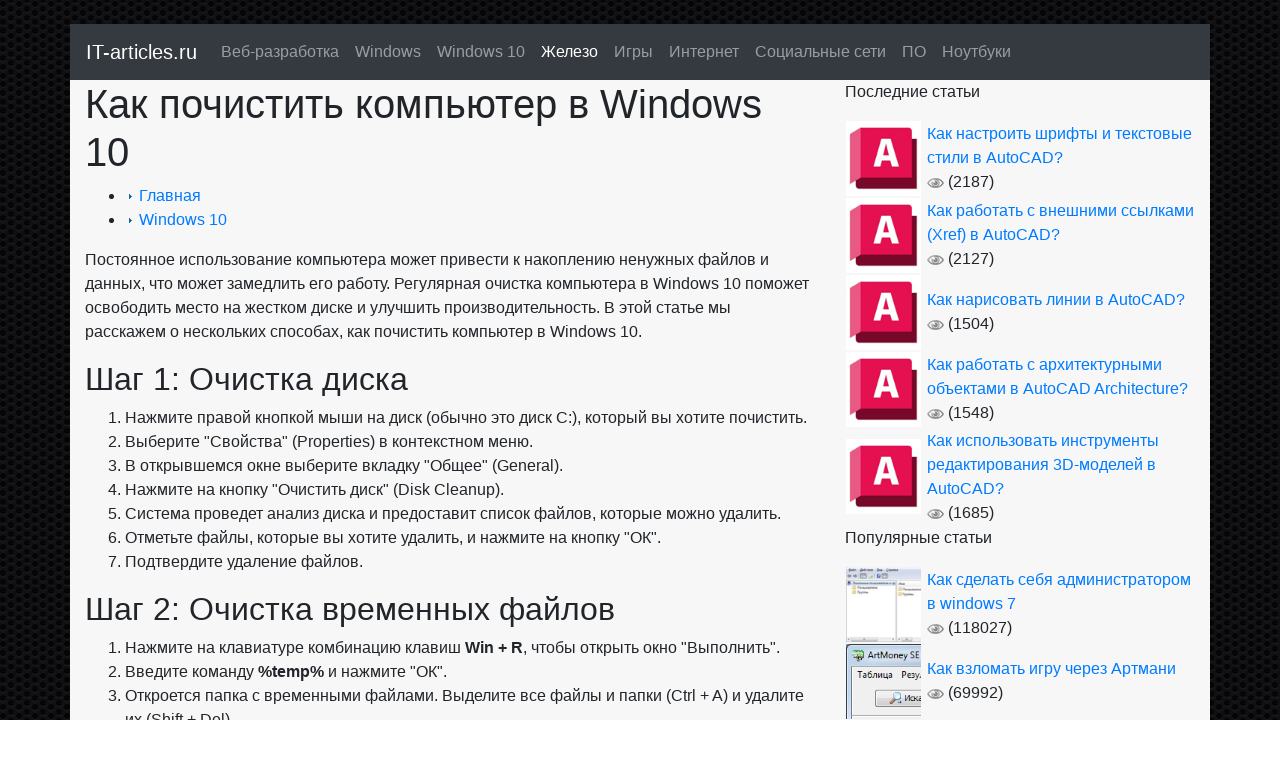

--- FILE ---
content_type: text/html;charset=windows-1251
request_url: https://it-articles.ru/articles.php?id=231
body_size: 4202
content:
<!DOCTYPE HTML PUBLIC "-//W3C//DTD HTML 4.01 Transitional//EN" "http://www.w3.org/TR/html4/loose.dtd">
<html>
<head>
	<meta http-equiv="Content-Type" content="text/html; charset=windows-1251">
	<meta name="description" content="В этой статье мы расскажем о нескольких способах, как почистить компьютер в Windows 10.">
	<meta name="keywords" content="Как почистить компьютер в Windows 10">
	<link rel="canonical" href="https://it-articles.ru/articles.php?id=231" />
	<title>Как почистить компьютер в Windows 10</title>
	<meta name=viewport content="width=device-width, initial-scale=1">
<link async rel="stylesheet" href="css/main.css" type="text/css" />
<link async rel="stylesheet" href="bootstrap/4.3.1/css/bootstrap.min.css" integrity="sha384-ggOyR0iXCbMQv3Xipma34MD+dH/1fQ784/j6cY/iJTQUOhcWr7x9JvoRxT2MZw1T" crossorigin="anonymous">	
		
<!-- Yandex.RTB -->
<script>window.yaContextCb=window.yaContextCb||[]</script>
<script src="https://yandex.ru/ads/system/context.js" defer></script>


<script async src="https://pagead2.googlesyndication.com/pagead/js/adsbygoogle.js?client=ca-pub-1620108917121080"
     crossorigin="anonymous"></script>
</head>
<body background="img/bg/2.jpg">
	<br>	
	<div class="container" style="background:#f7f7f8">
        <div class="row ">
            <div class="col-md-12">
                
	<nav class="navbar navbar-expand-lg navbar-dark bg-dark" style="margin-left:-15px; margin-right:-15px;">
	  	<a class="navbar-brand" href="http://it-articles.ru">IT-articles.ru</a>
	  	<button class="navbar-toggler" type="button" data-toggle="collapse" data-target="#navbar1" aria-controls="navbar1" aria-expanded="false" aria-label="Toggle navigation">
	    	<span class="navbar-toggler-icon"></span>
	  	</button>
	
	  	<div class="collapse navbar-collapse" id="navbar1">
	    	<ul class="navbar-nav mr-auto">
					      		<li class="nav-item"><a class="nav-link" href="subcat.php?id=10">Веб-разработка</a></li>
				<li class="nav-item"><a class="nav-link" href="subcat.php?id=18">Windows</a></li>
	      		<li class="nav-item"><a class="nav-link" href="subcat.php?id=35">Windows 10</a></li>
	      					    
	      		<li class="nav-item active"><a class="nav-link" href="subcat.php?id=11">Железо</a></li>
	      		<li class="nav-item"><a class="nav-link" href="subcat.php?id=17">Игры</a></li>
	      		
	      		<li class="nav-item"><a class="nav-link" href="subcat.php?id=19">Интернет</a></li>
	      		<li class="nav-item"><a class="nav-link" href="subcat.php?id=15">Социальные сети</a></li>
	      		<li class="nav-item"><a class="nav-link" href="subcat.php?id=6">ПО</a></li>
	      		<li class="nav-item"><a class="nav-link" href="subcat.php?id=3">Ноутбуки</a></li>	
	 
	       	</ul>
	    	 	
	    </div>
	</nav>
            </div>
        </div>
        <div class="row">
            <div class="col-md-8">
				<h1>Как почистить компьютер в Windows 10</h1>
								<ul class="breadcrumbs">
					<li> 
						<img src='img/arr2.gif' height='10' width='10' class='img_menu'> <a class='sub_menu2' href="https://it-articles.ru/">Главная</a>
                    </li>
                    <li> 
						<img src='img/arr2.gif' height='10' width='10' class='img_menu'> <a class='sub_menu2' href='subcat.php?id=35'>
						Windows 10						</a>                        
                    </li>
                </ul>
			
			   <div class="cls">
<!-- Yandex.RTB R-A-1971552-1 -->
<div id="yandex_rtb_R-A-1971552-1"></div>
<script>window.yaContextCb.push(()=>{
  Ya.Context.AdvManager.render({
    renderTo: 'yandex_rtb_R-A-1971552-1',
    blockId: 'R-A-1971552-1'
  })
})</script>
</div>
				<p>Постоянное использование компьютера может привести к накоплению  ненужных файлов и данных, что может замедлить его работу. Регулярная очистка  компьютера в Windows 10 поможет освободить место на жестком диске и улучшить  производительность. В этой статье мы расскажем о нескольких способах, как почистить  компьютер в Windows 10.</p>
<h2>Шаг  1: Очистка диска </h2>
<div>
  <ol>
    <li>Нажмите правой кнопкой  мыши на диск (обычно это диск C:), который вы хотите почистить.</li>
    <li>Выберите  &quot;Свойства&quot; (Properties) в контекстном меню.</li>
    <li>В открывшемся окне  выберите вкладку &quot;Общее&quot; (General).</li>
    <li>Нажмите на кнопку  &quot;Очистить диск&quot; (Disk Cleanup).</li>
    <li>Система проведет анализ  диска и предоставит список файлов, которые можно удалить.</li>
    <li>Отметьте файлы, которые  вы хотите удалить, и нажмите на кнопку &quot;ОК&quot;.</li>
    <li>Подтвердите удаление  файлов.</li>
  </ol>
</div>
<div>
  <h2>Шаг  2: Очистка временных файлов </h2>
</div>
<div>
  <ol>
    <li>Нажмите на клавиатуре  комбинацию клавиш <strong>Win  + R</strong>, чтобы открыть окно &quot;Выполнить&quot;.</li>
    <li>Введите команду <strong>%temp%</strong> и нажмите  &quot;ОК&quot;.</li>
    <li>Откроется папка с  временными файлами. Выделите все файлы и папки (Ctrl + A) и удалите их (Shift +  Del).</li>
  </ol>
</div>
<div>
  <h2>Шаг  3: Очистка кэша браузера </h2>
</div>
<div>
  <ol>
    <li>Если вы используете  веб-браузер, такой как Google Chrome, Mozilla Firefox или Microsoft Edge, то  кэш браузера также может занимать значительное место на диске.</li>
    <li>Откройте ваш браузер и  найдите настройки очистки кэша. Обычно они находятся в разделе &quot;Приватность&quot;  или &quot;Безопасность&quot;.</li>
    <li>Выберите типы данных,  которые вы хотите удалить, и запустите процесс очистки кэша.</li>
  </ol>
</div>
<div>
  <h2>Шаг  4: Удаление ненужных программ </h2>
</div>
<div>
  <ol>
    <li>Нажмите на клавиатуре  комбинацию клавиш <strong>Win  + I</strong>, чтобы открыть &quot;Настройки&quot;.</li>
    <li>В  &quot;Настройках&quot; выберите раздел &quot;Приложения&quot;.</li>
    <li>В левой панели выберите  &quot;Приложения и функции&quot;.</li>
    <li>В правой панели вы  увидите список всех установленных программ. Выберите ненужные программы и  нажмите на кнопку &quot;Удалить&quot;.</li>
    <li>Подтвердите удаление  программ.</li>
  </ol>
</div>
<div>
  <h2>Шаг  5: Использование инструмента &quot;Очистка системы&quot; </h2>
</div>
<div>
  <ol>
    <li>Нажмите на клавиатуре  комбинацию клавиш <strong>Win  + R</strong>, чтобы открыть окно &quot;Выполнить&quot;.</li>
    <li>Введите команду <strong>cleanmgr</strong> и нажмите  &quot;ОК&quot;.</li>
    <li>В открывшемся окне  выберите диск, который вы хотите почистить, и нажмите на кнопку &quot;ОК&quot;.</li>
    <li>Выберите типы данных, которые  вы хотите удалить, и запустите процесс очистки.</li>
  </ol>
</div>
<div>
  <h2>Заключение: </h2>
  <p>Сбор и накопление ненужных файлов и данных могут замедлить  работу вашего компьютера. Регулярная очистка компьютера в Windows 10 поможет  улучшить его производительность и освободить место на жестком диске. Вы можете  использовать встроенные инструменты Windows 10, такие как &quot;Очистка  диска&quot;, &quot;Очистка системы&quot; и утилиты браузера для удаления  временных файлов и кэша. Также, удаляйте ненужные программы, чтобы освободить  еще больше места на диске и сделать ваш компьютер более эффективным.</p>
</div>
				
				<div class="cls">
<!-- Yandex.RTB R-A-1971552-4 -->
<div id="yandex_rtb_R-A-1971552-4"></div>
<script>window.yaContextCb.push(()=>{
	Ya.Context.AdvManager.render({
		"blockId": "R-A-1971552-4",
		"renderTo": "yandex_rtb_R-A-1971552-4"
	})
})
</script>


<!-- Yandex.RTB R-A-1971552-6 -->
<script>
window.yaContextCb.push(()=>{
	Ya.Context.AdvManager.render({
		"blockId": "R-A-1971552-6",
		"type": "fullscreen",
		"platform": "touch"
	})
})
</script>
</div>
				<br>			
	<p>
		<strong>Дата добавления:</strong> 2023-08-24 12:01:01<br/>
		<strong>Просмотров:</strong> 334	</p>	
				
            </div>
            <div class="col-md-4">
                <p class="titlemenu">Последние статьи</p>
	
			<table width="100%" border="0">
			<tr valign="middle">
				<td  width="75">
					<img height="75" width="75" loading="lazy" src="img/articles/preview/6534022e45ab4.jpg" class="img_top" alt="Как настроить шрифты и текстовые стили в AutoCAD?">
				</td>
				<td align="left" style="padding-left:5px;">
					<a class="top_new2" href="articles.php?id=694">Как настроить шрифты и текстовые стили в AutoCAD?</a>
					<br>
					<font class="count_view"><img alt='Просмотры' height='10' width='17' src="img/eye.webp"> (2187)</font>
				</td>
			</tr>
		</table>
				<table width="100%" border="0">
			<tr valign="middle">
				<td  width="75">
					<img height="75" width="75" loading="lazy" src="img/articles/preview/65340260d52b9.jpg" class="img_top" alt="Как работать с внешними ссылками (Xref) в AutoCAD?">
				</td>
				<td align="left" style="padding-left:5px;">
					<a class="top_new2" href="articles.php?id=693">Как работать с внешними ссылками (Xref) в AutoCAD?</a>
					<br>
					<font class="count_view"><img alt='Просмотры' height='10' width='17' src="img/eye.webp"> (2127)</font>
				</td>
			</tr>
		</table>
				<table width="100%" border="0">
			<tr valign="middle">
				<td  width="75">
					<img height="75" width="75" loading="lazy" src="img/articles/preview/65340144db8d8.jpg" class="img_top" alt="Как нарисовать линии в AutoCAD?">
				</td>
				<td align="left" style="padding-left:5px;">
					<a class="top_new2" href="articles.php?id=692">Как нарисовать линии в AutoCAD?</a>
					<br>
					<font class="count_view"><img alt='Просмотры' height='10' width='17' src="img/eye.webp"> (1504)</font>
				</td>
			</tr>
		</table>
				<table width="100%" border="0">
			<tr valign="middle">
				<td  width="75">
					<img height="75" width="75" loading="lazy" src="img/articles/preview/6534029350e78.jpg" class="img_top" alt="Как работать с архитектурными объектами в AutoCAD Architecture?">
				</td>
				<td align="left" style="padding-left:5px;">
					<a class="top_new2" href="articles.php?id=691">Как работать с архитектурными объектами в AutoCAD Architecture?</a>
					<br>
					<font class="count_view"><img alt='Просмотры' height='10' width='17' src="img/eye.webp"> (1548)</font>
				</td>
			</tr>
		</table>
				<table width="100%" border="0">
			<tr valign="middle">
				<td  width="75">
					<img height="75" width="75" loading="lazy" src="img/articles/preview/6534005480a10.jpg" class="img_top" alt="Как использовать инструменты редактирования 3D-моделей в AutoCAD?">
				</td>
				<td align="left" style="padding-left:5px;">
					<a class="top_new2" href="articles.php?id=690">Как использовать инструменты редактирования 3D-моделей в AutoCAD?</a>
					<br>
					<font class="count_view"><img alt='Просмотры' height='10' width='17' src="img/eye.webp"> (1685)</font>
				</td>
			</tr>
		</table>
			<p class="titlemenu">Популярные статьи</p>
	
			<table width="100%" border="0">
			<tr valign="middle">
				<td  width="75">
					<img height="75" width="75" loading="lazy" src="images/7/preview.png" class="img_top" alt="Как сделать себя администратором в windows 7">
				</td>
				<td align="left" style="padding-left:5px;">
					<a class="top_new2" href="articles.php?id=7">Как сделать себя администратором в windows 7</a>
					<br>
					<font class="count_view"><img alt='Просмотры' src="img/eye.webp" height='10' width='17'> (118027)</font>
				</td>
			</tr>
		</table>
				<table width="100%" border="0">
			<tr valign="middle">
				<td  width="75">
					<img height="75" width="75" loading="lazy" src="images/14/preview.png" class="img_top" alt="Как взломать игру через Артмани">
				</td>
				<td align="left" style="padding-left:5px;">
					<a class="top_new2" href="articles.php?id=14">Как взломать игру через Артмани</a>
					<br>
					<font class="count_view"><img alt='Просмотры' src="img/eye.webp" height='10' width='17'> (69992)</font>
				</td>
			</tr>
		</table>
				<table width="100%" border="0">
			<tr valign="middle">
				<td  width="75">
					<img height="75" width="75" loading="lazy" src="images/52/preview.png" class="img_top" alt="Как сделать прозрачность в Paint">
				</td>
				<td align="left" style="padding-left:5px;">
					<a class="top_new2" href="articles.php?id=52">Как сделать прозрачность в Paint</a>
					<br>
					<font class="count_view"><img alt='Просмотры' src="img/eye.webp" height='10' width='17'> (58031)</font>
				</td>
			</tr>
		</table>
				<table width="100%" border="0">
			<tr valign="middle">
				<td  width="75">
					<img height="75" width="75" loading="lazy" src="images/43/preview.png" class="img_top" alt="Как в Автокаде сделать белый фон?  ">
				</td>
				<td align="left" style="padding-left:5px;">
					<a class="top_new2" href="articles.php?id=43">Как в Автокаде сделать белый фон?  </a>
					<br>
					<font class="count_view"><img alt='Просмотры' src="img/eye.webp" height='10' width='17'> (47959)</font>
				</td>
			</tr>
		</table>
				<table width="100%" border="0">
			<tr valign="middle">
				<td  width="75">
					<img height="75" width="75" loading="lazy" src="images/9/preview.png" class="img_top" alt="Как прошить телефон Nokia 5230">
				</td>
				<td align="left" style="padding-left:5px;">
					<a class="top_new2" href="articles.php?id=9">Как прошить телефон Nokia 5230</a>
					<br>
					<font class="count_view"><img alt='Просмотры' src="img/eye.webp" height='10' width='17'> (44164)</font>
				</td>
			</tr>
		</table>
		            </div>
        </div>
        <div class="row pt-3" style="background:#e6ede7;">
            <div class="col-md-12">
                <p>"<strong>IT-Articles.ru</strong>" © 2013-2026. Статьи про IT</p>
<!-- Yandex.Metrika counter -->
<script type="text/javascript" >
   (function(m,e,t,r,i,k,a){m[i]=m[i]||function(){(m[i].a=m[i].a||[]).push(arguments)};
   m[i].l=1*new Date();
   for (var j = 0; j < document.scripts.length; j++) {if (document.scripts[j].src === r) { return; }}
   k=e.createElement(t),a=e.getElementsByTagName(t)[0],k.async=1,k.src=r,a.parentNode.insertBefore(k,a)})
   (window, document, "script", "https://mc.yandex.ru/metrika/tag.js", "ym");

   ym(22776673, "init", {
        clickmap:true,
        trackLinks:true,
        accurateTrackBounce:true
   });
</script>
<noscript><div><img src="https://mc.yandex.ru/watch/22776673" style="position:absolute; left:-9999px;" alt="" /></div></noscript>
<!-- /Yandex.Metrika counter -->

<script defer src="js/jquery-3.3.1.slim.min.js" integrity="sha384-q8i/X+965DzO0rT7abK41JStQIAqVgRVzpbzo5smXKp4YfRvH+8abtTE1Pi6jizo" crossorigin="anonymous"></script>
   <script defer src="bootstrap/4.3.1/js/bootstrap.min.js" integrity="sha384-JjSmVgyd0p3pXB1rRibZUAYoIIy6OrQ6VrjIEaFf/nJGzIxFDsf4x0xIM+B07jRM" crossorigin="anonymous"></script>




            </div>
        </div>
	</div>
	<br>
	
	
  
  
</body>
</html>


--- FILE ---
content_type: text/html; charset=utf-8
request_url: https://www.google.com/recaptcha/api2/aframe
body_size: 268
content:
<!DOCTYPE HTML><html><head><meta http-equiv="content-type" content="text/html; charset=UTF-8"></head><body><script nonce="VWxuLzNavb26WAj7WA0UtQ">/** Anti-fraud and anti-abuse applications only. See google.com/recaptcha */ try{var clients={'sodar':'https://pagead2.googlesyndication.com/pagead/sodar?'};window.addEventListener("message",function(a){try{if(a.source===window.parent){var b=JSON.parse(a.data);var c=clients[b['id']];if(c){var d=document.createElement('img');d.src=c+b['params']+'&rc='+(localStorage.getItem("rc::a")?sessionStorage.getItem("rc::b"):"");window.document.body.appendChild(d);sessionStorage.setItem("rc::e",parseInt(sessionStorage.getItem("rc::e")||0)+1);localStorage.setItem("rc::h",'1768647279778');}}}catch(b){}});window.parent.postMessage("_grecaptcha_ready", "*");}catch(b){}</script></body></html>